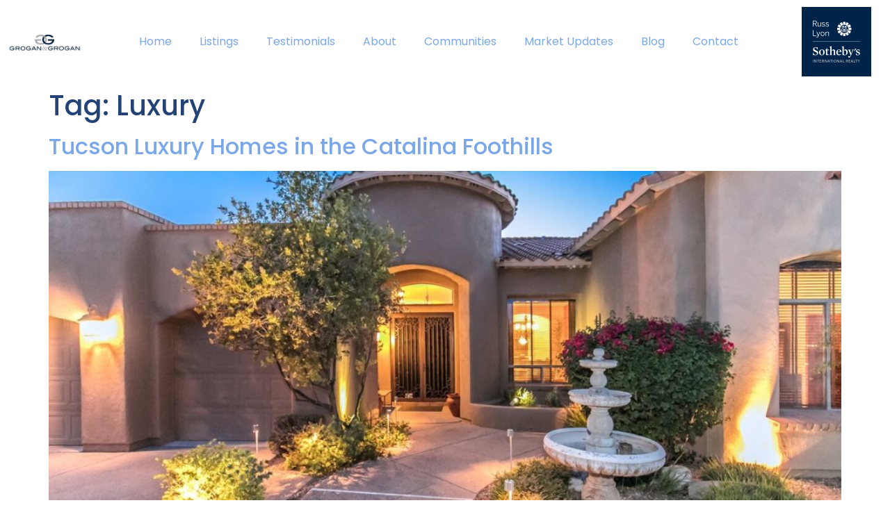

--- FILE ---
content_type: text/html; charset=UTF-8
request_url: https://groganandgrogan.com/tag/luxury/
body_size: 9273
content:
<!doctype html>
<html lang="en">
<head>
	<meta charset="UTF-8">
		<meta name="viewport" content="width=device-width, initial-scale=1">
	<link rel="profile" href="https://gmpg.org/xfn/11">
	<meta name='robots' content='index, follow, max-image-preview:large, max-snippet:-1, max-video-preview:-1' />

	<!-- This site is optimized with the Yoast SEO plugin v19.7.1 - https://yoast.com/wordpress/plugins/seo/ -->
	<title>Luxury Archives - Susanne Grogan | Luxury Properties</title>
	<link rel="canonical" href="https://groganandgrogan.com/tag/luxury/" />
	<meta property="og:locale" content="en_US" />
	<meta property="og:type" content="article" />
	<meta property="og:title" content="Luxury Archives - Susanne Grogan | Luxury Properties" />
	<meta property="og:url" content="https://groganandgrogan.com/tag/luxury/" />
	<meta property="og:site_name" content="Susanne Grogan | Luxury Properties" />
	<meta name="twitter:card" content="summary" />
	<meta name="twitter:site" content="@GandGTucson" />
	<script type="application/ld+json" class="yoast-schema-graph">{"@context":"https://schema.org","@graph":[{"@type":"CollectionPage","@id":"https://groganandgrogan.com/tag/luxury/","url":"https://groganandgrogan.com/tag/luxury/","name":"Luxury Archives - Susanne Grogan | Luxury Properties","isPartOf":{"@id":"https://groganandgrogan.com/#website"},"primaryImageOfPage":{"@id":"https://groganandgrogan.com/tag/luxury/#primaryimage"},"image":{"@id":"https://groganandgrogan.com/tag/luxury/#primaryimage"},"thumbnailUrl":"https://groganandgrogan.com/wp-content/uploads/2018/07/IMG_0337_preview.jpeg","breadcrumb":{"@id":"https://groganandgrogan.com/tag/luxury/#breadcrumb"},"inLanguage":"en"},{"@type":"ImageObject","inLanguage":"en","@id":"https://groganandgrogan.com/tag/luxury/#primaryimage","url":"https://groganandgrogan.com/wp-content/uploads/2018/07/IMG_0337_preview.jpeg","contentUrl":"https://groganandgrogan.com/wp-content/uploads/2018/07/IMG_0337_preview.jpeg","width":1280,"height":853,"caption":"6044 N Pinnacle Ridge Dr. in Tucson represented by Susanne Grogan"},{"@type":"BreadcrumbList","@id":"https://groganandgrogan.com/tag/luxury/#breadcrumb","itemListElement":[{"@type":"ListItem","position":1,"name":"Home","item":"https://groganandgrogan.com/"},{"@type":"ListItem","position":2,"name":"Luxury"}]},{"@type":"WebSite","@id":"https://groganandgrogan.com/#website","url":"https://groganandgrogan.com/","name":"Susanne Grogan | Luxury Properties","description":"EXPERIENCED. DILIGENT. PASSIONATE.","publisher":{"@id":"https://groganandgrogan.com/#organization"},"potentialAction":[{"@type":"SearchAction","target":{"@type":"EntryPoint","urlTemplate":"https://groganandgrogan.com/?s={search_term_string}"},"query-input":"required name=search_term_string"}],"inLanguage":"en"},{"@type":"Organization","@id":"https://groganandgrogan.com/#organization","name":"Grogan & Grogan","url":"https://groganandgrogan.com/","sameAs":["https://www.facebook.com/Grogan-and-Grogan-409763889216167/","https://twitter.com/GandGTucson"],"logo":{"@type":"ImageObject","inLanguage":"en","@id":"https://groganandgrogan.com/#/schema/logo/image/","url":"https://groganandgrogan.com/wp-content/uploads/2022/07/GROGAN-LOGO-e1660233822269.png","contentUrl":"https://groganandgrogan.com/wp-content/uploads/2022/07/GROGAN-LOGO-e1660233822269.png","width":945,"height":302,"caption":"Grogan & Grogan"},"image":{"@id":"https://groganandgrogan.com/#/schema/logo/image/"}}]}</script>
	<!-- / Yoast SEO plugin. -->


<link rel='dns-prefetch' href='//www.googletagmanager.com' />
<link rel='dns-prefetch' href='//s.w.org' />
<link rel='dns-prefetch' href='//v0.wordpress.com' />
<link rel='dns-prefetch' href='//jetpack.wordpress.com' />
<link rel='dns-prefetch' href='//s0.wp.com' />
<link rel='dns-prefetch' href='//public-api.wordpress.com' />
<link rel='dns-prefetch' href='//0.gravatar.com' />
<link rel='dns-prefetch' href='//1.gravatar.com' />
<link rel='dns-prefetch' href='//2.gravatar.com' />
<link rel="alternate" type="application/rss+xml" title="Susanne Grogan | Luxury Properties &raquo; Feed" href="https://groganandgrogan.com/feed/" />
<link rel="alternate" type="application/rss+xml" title="Susanne Grogan | Luxury Properties &raquo; Comments Feed" href="https://groganandgrogan.com/comments/feed/" />
<link rel="alternate" type="application/rss+xml" title="Susanne Grogan | Luxury Properties &raquo; Luxury Tag Feed" href="https://groganandgrogan.com/tag/luxury/feed/" />
<script>
window._wpemojiSettings = {"baseUrl":"https:\/\/s.w.org\/images\/core\/emoji\/14.0.0\/72x72\/","ext":".png","svgUrl":"https:\/\/s.w.org\/images\/core\/emoji\/14.0.0\/svg\/","svgExt":".svg","source":{"concatemoji":"https:\/\/groganandgrogan.com\/wp-includes\/js\/wp-emoji-release.min.js?ver=6.0.11"}};
/*! This file is auto-generated */
!function(e,a,t){var n,r,o,i=a.createElement("canvas"),p=i.getContext&&i.getContext("2d");function s(e,t){var a=String.fromCharCode,e=(p.clearRect(0,0,i.width,i.height),p.fillText(a.apply(this,e),0,0),i.toDataURL());return p.clearRect(0,0,i.width,i.height),p.fillText(a.apply(this,t),0,0),e===i.toDataURL()}function c(e){var t=a.createElement("script");t.src=e,t.defer=t.type="text/javascript",a.getElementsByTagName("head")[0].appendChild(t)}for(o=Array("flag","emoji"),t.supports={everything:!0,everythingExceptFlag:!0},r=0;r<o.length;r++)t.supports[o[r]]=function(e){if(!p||!p.fillText)return!1;switch(p.textBaseline="top",p.font="600 32px Arial",e){case"flag":return s([127987,65039,8205,9895,65039],[127987,65039,8203,9895,65039])?!1:!s([55356,56826,55356,56819],[55356,56826,8203,55356,56819])&&!s([55356,57332,56128,56423,56128,56418,56128,56421,56128,56430,56128,56423,56128,56447],[55356,57332,8203,56128,56423,8203,56128,56418,8203,56128,56421,8203,56128,56430,8203,56128,56423,8203,56128,56447]);case"emoji":return!s([129777,127995,8205,129778,127999],[129777,127995,8203,129778,127999])}return!1}(o[r]),t.supports.everything=t.supports.everything&&t.supports[o[r]],"flag"!==o[r]&&(t.supports.everythingExceptFlag=t.supports.everythingExceptFlag&&t.supports[o[r]]);t.supports.everythingExceptFlag=t.supports.everythingExceptFlag&&!t.supports.flag,t.DOMReady=!1,t.readyCallback=function(){t.DOMReady=!0},t.supports.everything||(n=function(){t.readyCallback()},a.addEventListener?(a.addEventListener("DOMContentLoaded",n,!1),e.addEventListener("load",n,!1)):(e.attachEvent("onload",n),a.attachEvent("onreadystatechange",function(){"complete"===a.readyState&&t.readyCallback()})),(e=t.source||{}).concatemoji?c(e.concatemoji):e.wpemoji&&e.twemoji&&(c(e.twemoji),c(e.wpemoji)))}(window,document,window._wpemojiSettings);
</script>
<style>
img.wp-smiley,
img.emoji {
	display: inline !important;
	border: none !important;
	box-shadow: none !important;
	height: 1em !important;
	width: 1em !important;
	margin: 0 0.07em !important;
	vertical-align: -0.1em !important;
	background: none !important;
	padding: 0 !important;
}
</style>
	<link rel='stylesheet' id='wp-block-library-css'  href='https://groganandgrogan.com/wp-includes/css/dist/block-library/style.min.css?ver=6.0.11' media='all' />
<style id='wp-block-library-inline-css'>
.has-text-align-justify{text-align:justify;}
</style>
<link rel='stylesheet' id='mediaelement-css'  href='https://groganandgrogan.com/wp-includes/js/mediaelement/mediaelementplayer-legacy.min.css?ver=4.2.16' media='all' />
<link rel='stylesheet' id='wp-mediaelement-css'  href='https://groganandgrogan.com/wp-includes/js/mediaelement/wp-mediaelement.min.css?ver=6.0.11' media='all' />
<style id='global-styles-inline-css'>
body{--wp--preset--color--black: #000000;--wp--preset--color--cyan-bluish-gray: #abb8c3;--wp--preset--color--white: #ffffff;--wp--preset--color--pale-pink: #f78da7;--wp--preset--color--vivid-red: #cf2e2e;--wp--preset--color--luminous-vivid-orange: #ff6900;--wp--preset--color--luminous-vivid-amber: #fcb900;--wp--preset--color--light-green-cyan: #7bdcb5;--wp--preset--color--vivid-green-cyan: #00d084;--wp--preset--color--pale-cyan-blue: #8ed1fc;--wp--preset--color--vivid-cyan-blue: #0693e3;--wp--preset--color--vivid-purple: #9b51e0;--wp--preset--gradient--vivid-cyan-blue-to-vivid-purple: linear-gradient(135deg,rgba(6,147,227,1) 0%,rgb(155,81,224) 100%);--wp--preset--gradient--light-green-cyan-to-vivid-green-cyan: linear-gradient(135deg,rgb(122,220,180) 0%,rgb(0,208,130) 100%);--wp--preset--gradient--luminous-vivid-amber-to-luminous-vivid-orange: linear-gradient(135deg,rgba(252,185,0,1) 0%,rgba(255,105,0,1) 100%);--wp--preset--gradient--luminous-vivid-orange-to-vivid-red: linear-gradient(135deg,rgba(255,105,0,1) 0%,rgb(207,46,46) 100%);--wp--preset--gradient--very-light-gray-to-cyan-bluish-gray: linear-gradient(135deg,rgb(238,238,238) 0%,rgb(169,184,195) 100%);--wp--preset--gradient--cool-to-warm-spectrum: linear-gradient(135deg,rgb(74,234,220) 0%,rgb(151,120,209) 20%,rgb(207,42,186) 40%,rgb(238,44,130) 60%,rgb(251,105,98) 80%,rgb(254,248,76) 100%);--wp--preset--gradient--blush-light-purple: linear-gradient(135deg,rgb(255,206,236) 0%,rgb(152,150,240) 100%);--wp--preset--gradient--blush-bordeaux: linear-gradient(135deg,rgb(254,205,165) 0%,rgb(254,45,45) 50%,rgb(107,0,62) 100%);--wp--preset--gradient--luminous-dusk: linear-gradient(135deg,rgb(255,203,112) 0%,rgb(199,81,192) 50%,rgb(65,88,208) 100%);--wp--preset--gradient--pale-ocean: linear-gradient(135deg,rgb(255,245,203) 0%,rgb(182,227,212) 50%,rgb(51,167,181) 100%);--wp--preset--gradient--electric-grass: linear-gradient(135deg,rgb(202,248,128) 0%,rgb(113,206,126) 100%);--wp--preset--gradient--midnight: linear-gradient(135deg,rgb(2,3,129) 0%,rgb(40,116,252) 100%);--wp--preset--duotone--dark-grayscale: url('#wp-duotone-dark-grayscale');--wp--preset--duotone--grayscale: url('#wp-duotone-grayscale');--wp--preset--duotone--purple-yellow: url('#wp-duotone-purple-yellow');--wp--preset--duotone--blue-red: url('#wp-duotone-blue-red');--wp--preset--duotone--midnight: url('#wp-duotone-midnight');--wp--preset--duotone--magenta-yellow: url('#wp-duotone-magenta-yellow');--wp--preset--duotone--purple-green: url('#wp-duotone-purple-green');--wp--preset--duotone--blue-orange: url('#wp-duotone-blue-orange');--wp--preset--font-size--small: 13px;--wp--preset--font-size--medium: 20px;--wp--preset--font-size--large: 36px;--wp--preset--font-size--x-large: 42px;}.has-black-color{color: var(--wp--preset--color--black) !important;}.has-cyan-bluish-gray-color{color: var(--wp--preset--color--cyan-bluish-gray) !important;}.has-white-color{color: var(--wp--preset--color--white) !important;}.has-pale-pink-color{color: var(--wp--preset--color--pale-pink) !important;}.has-vivid-red-color{color: var(--wp--preset--color--vivid-red) !important;}.has-luminous-vivid-orange-color{color: var(--wp--preset--color--luminous-vivid-orange) !important;}.has-luminous-vivid-amber-color{color: var(--wp--preset--color--luminous-vivid-amber) !important;}.has-light-green-cyan-color{color: var(--wp--preset--color--light-green-cyan) !important;}.has-vivid-green-cyan-color{color: var(--wp--preset--color--vivid-green-cyan) !important;}.has-pale-cyan-blue-color{color: var(--wp--preset--color--pale-cyan-blue) !important;}.has-vivid-cyan-blue-color{color: var(--wp--preset--color--vivid-cyan-blue) !important;}.has-vivid-purple-color{color: var(--wp--preset--color--vivid-purple) !important;}.has-black-background-color{background-color: var(--wp--preset--color--black) !important;}.has-cyan-bluish-gray-background-color{background-color: var(--wp--preset--color--cyan-bluish-gray) !important;}.has-white-background-color{background-color: var(--wp--preset--color--white) !important;}.has-pale-pink-background-color{background-color: var(--wp--preset--color--pale-pink) !important;}.has-vivid-red-background-color{background-color: var(--wp--preset--color--vivid-red) !important;}.has-luminous-vivid-orange-background-color{background-color: var(--wp--preset--color--luminous-vivid-orange) !important;}.has-luminous-vivid-amber-background-color{background-color: var(--wp--preset--color--luminous-vivid-amber) !important;}.has-light-green-cyan-background-color{background-color: var(--wp--preset--color--light-green-cyan) !important;}.has-vivid-green-cyan-background-color{background-color: var(--wp--preset--color--vivid-green-cyan) !important;}.has-pale-cyan-blue-background-color{background-color: var(--wp--preset--color--pale-cyan-blue) !important;}.has-vivid-cyan-blue-background-color{background-color: var(--wp--preset--color--vivid-cyan-blue) !important;}.has-vivid-purple-background-color{background-color: var(--wp--preset--color--vivid-purple) !important;}.has-black-border-color{border-color: var(--wp--preset--color--black) !important;}.has-cyan-bluish-gray-border-color{border-color: var(--wp--preset--color--cyan-bluish-gray) !important;}.has-white-border-color{border-color: var(--wp--preset--color--white) !important;}.has-pale-pink-border-color{border-color: var(--wp--preset--color--pale-pink) !important;}.has-vivid-red-border-color{border-color: var(--wp--preset--color--vivid-red) !important;}.has-luminous-vivid-orange-border-color{border-color: var(--wp--preset--color--luminous-vivid-orange) !important;}.has-luminous-vivid-amber-border-color{border-color: var(--wp--preset--color--luminous-vivid-amber) !important;}.has-light-green-cyan-border-color{border-color: var(--wp--preset--color--light-green-cyan) !important;}.has-vivid-green-cyan-border-color{border-color: var(--wp--preset--color--vivid-green-cyan) !important;}.has-pale-cyan-blue-border-color{border-color: var(--wp--preset--color--pale-cyan-blue) !important;}.has-vivid-cyan-blue-border-color{border-color: var(--wp--preset--color--vivid-cyan-blue) !important;}.has-vivid-purple-border-color{border-color: var(--wp--preset--color--vivid-purple) !important;}.has-vivid-cyan-blue-to-vivid-purple-gradient-background{background: var(--wp--preset--gradient--vivid-cyan-blue-to-vivid-purple) !important;}.has-light-green-cyan-to-vivid-green-cyan-gradient-background{background: var(--wp--preset--gradient--light-green-cyan-to-vivid-green-cyan) !important;}.has-luminous-vivid-amber-to-luminous-vivid-orange-gradient-background{background: var(--wp--preset--gradient--luminous-vivid-amber-to-luminous-vivid-orange) !important;}.has-luminous-vivid-orange-to-vivid-red-gradient-background{background: var(--wp--preset--gradient--luminous-vivid-orange-to-vivid-red) !important;}.has-very-light-gray-to-cyan-bluish-gray-gradient-background{background: var(--wp--preset--gradient--very-light-gray-to-cyan-bluish-gray) !important;}.has-cool-to-warm-spectrum-gradient-background{background: var(--wp--preset--gradient--cool-to-warm-spectrum) !important;}.has-blush-light-purple-gradient-background{background: var(--wp--preset--gradient--blush-light-purple) !important;}.has-blush-bordeaux-gradient-background{background: var(--wp--preset--gradient--blush-bordeaux) !important;}.has-luminous-dusk-gradient-background{background: var(--wp--preset--gradient--luminous-dusk) !important;}.has-pale-ocean-gradient-background{background: var(--wp--preset--gradient--pale-ocean) !important;}.has-electric-grass-gradient-background{background: var(--wp--preset--gradient--electric-grass) !important;}.has-midnight-gradient-background{background: var(--wp--preset--gradient--midnight) !important;}.has-small-font-size{font-size: var(--wp--preset--font-size--small) !important;}.has-medium-font-size{font-size: var(--wp--preset--font-size--medium) !important;}.has-large-font-size{font-size: var(--wp--preset--font-size--large) !important;}.has-x-large-font-size{font-size: var(--wp--preset--font-size--x-large) !important;}
</style>
<link rel='stylesheet' id='contact-form-7-css'  href='https://groganandgrogan.com/wp-content/plugins/contact-form-7/includes/css/styles.css?ver=5.6.3' media='all' />
<link rel='stylesheet' id='hello-elementor-css'  href='https://groganandgrogan.com/wp-content/themes/hello-elementor/style.min.css?ver=2.6.1' media='all' />
<link rel='stylesheet' id='hello-elementor-theme-style-css'  href='https://groganandgrogan.com/wp-content/themes/hello-elementor/theme.min.css?ver=2.6.1' media='all' />
<link rel='stylesheet' id='elementor-frontend-css'  href='https://groganandgrogan.com/wp-content/plugins/elementor/assets/css/frontend-lite.min.css?ver=3.7.7' media='all' />
<link rel='stylesheet' id='elementor-post-6574-css'  href='https://groganandgrogan.com/wp-content/uploads/elementor/css/post-6574.css?ver=1683915397' media='all' />
<link rel='stylesheet' id='dashicons-css'  href='https://groganandgrogan.com/wp-includes/css/dashicons.min.css?ver=6.0.11' media='all' />
<link rel='stylesheet' id='elementor-icons-css'  href='https://groganandgrogan.com/wp-content/plugins/elementor/assets/lib/eicons/css/elementor-icons.min.css?ver=5.16.0' media='all' />
<link rel='stylesheet' id='elementor-pro-css'  href='https://groganandgrogan.com/wp-content/plugins/elementor-pro/assets/css/frontend-lite.min.css?ver=3.7.7' media='all' />
<link rel='stylesheet' id='elementor-post-6707-css'  href='https://groganandgrogan.com/wp-content/uploads/elementor/css/post-6707.css?ver=1749046206' media='all' />
<link rel='stylesheet' id='recent-posts-widget-with-thumbnails-public-style-css'  href='https://groganandgrogan.com/wp-content/plugins/recent-posts-widget-with-thumbnails/public.css?ver=7.1.1' media='all' />
<link rel='stylesheet' id='google-fonts-1-css'  href='https://fonts.googleapis.com/css?family=Poppins%3A100%2C100italic%2C200%2C200italic%2C300%2C300italic%2C400%2C400italic%2C500%2C500italic%2C600%2C600italic%2C700%2C700italic%2C800%2C800italic%2C900%2C900italic&#038;display=auto&#038;ver=6.0.11' media='all' />
<link rel='stylesheet' id='elementor-icons-shared-0-css'  href='https://groganandgrogan.com/wp-content/plugins/elementor/assets/lib/font-awesome/css/fontawesome.min.css?ver=5.15.3' media='all' />
<link rel='stylesheet' id='elementor-icons-fa-solid-css'  href='https://groganandgrogan.com/wp-content/plugins/elementor/assets/lib/font-awesome/css/solid.min.css?ver=5.15.3' media='all' />
<link rel='stylesheet' id='jetpack_css-css'  href='https://groganandgrogan.com/wp-content/plugins/jetpack/css/jetpack.css?ver=11.3.2' media='all' />
<script src='https://groganandgrogan.com/wp-includes/js/jquery/jquery.min.js?ver=3.6.0' id='jquery-core-js'></script>
<script src='https://groganandgrogan.com/wp-includes/js/jquery/jquery-migrate.min.js?ver=3.3.2' id='jquery-migrate-js'></script>
<script src='https://groganandgrogan.com/wp-content/plugins/elementor-pro/assets/js/page-transitions.min.js?ver=3.7.7' id='page-transitions-js'></script>

<!-- Google tag (gtag.js) snippet added by Site Kit -->
<!-- Google Ads snippet added by Site Kit -->
<script src='https://www.googletagmanager.com/gtag/js?id=AW-17717318947' id='google_gtagjs-js' async></script>
<script id='google_gtagjs-js-after'>
window.dataLayer = window.dataLayer || [];function gtag(){dataLayer.push(arguments);}
gtag("js", new Date());
gtag("set", "developer_id.dZTNiMT", true);
gtag("config", "AW-17717318947");
 window._googlesitekit = window._googlesitekit || {}; window._googlesitekit.throttledEvents = []; window._googlesitekit.gtagEvent = (name, data) => { var key = JSON.stringify( { name, data } ); if ( !! window._googlesitekit.throttledEvents[ key ] ) { return; } window._googlesitekit.throttledEvents[ key ] = true; setTimeout( () => { delete window._googlesitekit.throttledEvents[ key ]; }, 5 ); gtag( "event", name, { ...data, event_source: "site-kit" } ); }; 
</script>
<link rel="https://api.w.org/" href="https://groganandgrogan.com/wp-json/" /><link rel="alternate" type="application/json" href="https://groganandgrogan.com/wp-json/wp/v2/tags/14" /><link rel="EditURI" type="application/rsd+xml" title="RSD" href="https://groganandgrogan.com/xmlrpc.php?rsd" />
<link rel="wlwmanifest" type="application/wlwmanifest+xml" href="https://groganandgrogan.com/wp-includes/wlwmanifest.xml" /> 
<meta name="generator" content="WordPress 6.0.11" />
     <!-- Pixel Code - https://analytics.wapiti.digital/ -->
<script defer src="https://analytics.wapiti.digital/pixel/7WVykibOXbmdidNd"></script>
<!-- END Pixel Code -->
  <meta name="generator" content="Site Kit by Google 1.165.0" />

<!-- WordPress Version 6.0.11 -->
<!-- IDX Broker WordPress Plugin 3.0.10 Activated -->
<!-- IDX Broker WordPress Plugin Wrapper Meta-->

<style>img#wpstats{display:none}</style>
	<link rel="icon" href="https://groganandgrogan.com/wp-content/uploads/2022/06/cropped-560770FA-A257-40B8-A2FD-8396D2717C80_1_201_a-150x150.jpeg" sizes="32x32" />
<link rel="icon" href="https://groganandgrogan.com/wp-content/uploads/2022/06/cropped-560770FA-A257-40B8-A2FD-8396D2717C80_1_201_a.jpeg" sizes="192x192" />
<link rel="apple-touch-icon" href="https://groganandgrogan.com/wp-content/uploads/2022/06/cropped-560770FA-A257-40B8-A2FD-8396D2717C80_1_201_a.jpeg" />
<meta name="msapplication-TileImage" content="https://groganandgrogan.com/wp-content/uploads/2022/06/cropped-560770FA-A257-40B8-A2FD-8396D2717C80_1_201_a.jpeg" />
</head>
<body class="archive tag tag-luxury tag-14 wp-custom-logo elementor-default elementor-kit-6574">

<svg xmlns="http://www.w3.org/2000/svg" viewBox="0 0 0 0" width="0" height="0" focusable="false" role="none" style="visibility: hidden; position: absolute; left: -9999px; overflow: hidden;" ><defs><filter id="wp-duotone-dark-grayscale"><feColorMatrix color-interpolation-filters="sRGB" type="matrix" values=" .299 .587 .114 0 0 .299 .587 .114 0 0 .299 .587 .114 0 0 .299 .587 .114 0 0 " /><feComponentTransfer color-interpolation-filters="sRGB" ><feFuncR type="table" tableValues="0 0.49803921568627" /><feFuncG type="table" tableValues="0 0.49803921568627" /><feFuncB type="table" tableValues="0 0.49803921568627" /><feFuncA type="table" tableValues="1 1" /></feComponentTransfer><feComposite in2="SourceGraphic" operator="in" /></filter></defs></svg><svg xmlns="http://www.w3.org/2000/svg" viewBox="0 0 0 0" width="0" height="0" focusable="false" role="none" style="visibility: hidden; position: absolute; left: -9999px; overflow: hidden;" ><defs><filter id="wp-duotone-grayscale"><feColorMatrix color-interpolation-filters="sRGB" type="matrix" values=" .299 .587 .114 0 0 .299 .587 .114 0 0 .299 .587 .114 0 0 .299 .587 .114 0 0 " /><feComponentTransfer color-interpolation-filters="sRGB" ><feFuncR type="table" tableValues="0 1" /><feFuncG type="table" tableValues="0 1" /><feFuncB type="table" tableValues="0 1" /><feFuncA type="table" tableValues="1 1" /></feComponentTransfer><feComposite in2="SourceGraphic" operator="in" /></filter></defs></svg><svg xmlns="http://www.w3.org/2000/svg" viewBox="0 0 0 0" width="0" height="0" focusable="false" role="none" style="visibility: hidden; position: absolute; left: -9999px; overflow: hidden;" ><defs><filter id="wp-duotone-purple-yellow"><feColorMatrix color-interpolation-filters="sRGB" type="matrix" values=" .299 .587 .114 0 0 .299 .587 .114 0 0 .299 .587 .114 0 0 .299 .587 .114 0 0 " /><feComponentTransfer color-interpolation-filters="sRGB" ><feFuncR type="table" tableValues="0.54901960784314 0.98823529411765" /><feFuncG type="table" tableValues="0 1" /><feFuncB type="table" tableValues="0.71764705882353 0.25490196078431" /><feFuncA type="table" tableValues="1 1" /></feComponentTransfer><feComposite in2="SourceGraphic" operator="in" /></filter></defs></svg><svg xmlns="http://www.w3.org/2000/svg" viewBox="0 0 0 0" width="0" height="0" focusable="false" role="none" style="visibility: hidden; position: absolute; left: -9999px; overflow: hidden;" ><defs><filter id="wp-duotone-blue-red"><feColorMatrix color-interpolation-filters="sRGB" type="matrix" values=" .299 .587 .114 0 0 .299 .587 .114 0 0 .299 .587 .114 0 0 .299 .587 .114 0 0 " /><feComponentTransfer color-interpolation-filters="sRGB" ><feFuncR type="table" tableValues="0 1" /><feFuncG type="table" tableValues="0 0.27843137254902" /><feFuncB type="table" tableValues="0.5921568627451 0.27843137254902" /><feFuncA type="table" tableValues="1 1" /></feComponentTransfer><feComposite in2="SourceGraphic" operator="in" /></filter></defs></svg><svg xmlns="http://www.w3.org/2000/svg" viewBox="0 0 0 0" width="0" height="0" focusable="false" role="none" style="visibility: hidden; position: absolute; left: -9999px; overflow: hidden;" ><defs><filter id="wp-duotone-midnight"><feColorMatrix color-interpolation-filters="sRGB" type="matrix" values=" .299 .587 .114 0 0 .299 .587 .114 0 0 .299 .587 .114 0 0 .299 .587 .114 0 0 " /><feComponentTransfer color-interpolation-filters="sRGB" ><feFuncR type="table" tableValues="0 0" /><feFuncG type="table" tableValues="0 0.64705882352941" /><feFuncB type="table" tableValues="0 1" /><feFuncA type="table" tableValues="1 1" /></feComponentTransfer><feComposite in2="SourceGraphic" operator="in" /></filter></defs></svg><svg xmlns="http://www.w3.org/2000/svg" viewBox="0 0 0 0" width="0" height="0" focusable="false" role="none" style="visibility: hidden; position: absolute; left: -9999px; overflow: hidden;" ><defs><filter id="wp-duotone-magenta-yellow"><feColorMatrix color-interpolation-filters="sRGB" type="matrix" values=" .299 .587 .114 0 0 .299 .587 .114 0 0 .299 .587 .114 0 0 .299 .587 .114 0 0 " /><feComponentTransfer color-interpolation-filters="sRGB" ><feFuncR type="table" tableValues="0.78039215686275 1" /><feFuncG type="table" tableValues="0 0.94901960784314" /><feFuncB type="table" tableValues="0.35294117647059 0.47058823529412" /><feFuncA type="table" tableValues="1 1" /></feComponentTransfer><feComposite in2="SourceGraphic" operator="in" /></filter></defs></svg><svg xmlns="http://www.w3.org/2000/svg" viewBox="0 0 0 0" width="0" height="0" focusable="false" role="none" style="visibility: hidden; position: absolute; left: -9999px; overflow: hidden;" ><defs><filter id="wp-duotone-purple-green"><feColorMatrix color-interpolation-filters="sRGB" type="matrix" values=" .299 .587 .114 0 0 .299 .587 .114 0 0 .299 .587 .114 0 0 .299 .587 .114 0 0 " /><feComponentTransfer color-interpolation-filters="sRGB" ><feFuncR type="table" tableValues="0.65098039215686 0.40392156862745" /><feFuncG type="table" tableValues="0 1" /><feFuncB type="table" tableValues="0.44705882352941 0.4" /><feFuncA type="table" tableValues="1 1" /></feComponentTransfer><feComposite in2="SourceGraphic" operator="in" /></filter></defs></svg><svg xmlns="http://www.w3.org/2000/svg" viewBox="0 0 0 0" width="0" height="0" focusable="false" role="none" style="visibility: hidden; position: absolute; left: -9999px; overflow: hidden;" ><defs><filter id="wp-duotone-blue-orange"><feColorMatrix color-interpolation-filters="sRGB" type="matrix" values=" .299 .587 .114 0 0 .299 .587 .114 0 0 .299 .587 .114 0 0 .299 .587 .114 0 0 " /><feComponentTransfer color-interpolation-filters="sRGB" ><feFuncR type="table" tableValues="0.098039215686275 1" /><feFuncG type="table" tableValues="0 0.66274509803922" /><feFuncB type="table" tableValues="0.84705882352941 0.41960784313725" /><feFuncA type="table" tableValues="1 1" /></feComponentTransfer><feComposite in2="SourceGraphic" operator="in" /></filter></defs></svg>		<e-page-transition preloader-type="animation" preloader-animation-type="two-way-progress-bar" class="e-page-transition--entering" exclude="^https\:\/\/groganandgrogan\.com\/wp\-admin\/">
					</e-page-transition>
		
<a class="skip-link screen-reader-text" href="#content">
	Skip to content</a>

		<div data-elementor-type="header" data-elementor-id="6707" class="elementor elementor-6707 elementor-location-header">
								<section class="elementor-section elementor-top-section elementor-element elementor-element-dad99d9 elementor-section-boxed elementor-section-height-default elementor-section-height-default" data-id="dad99d9" data-element_type="section">
						<div class="elementor-container elementor-column-gap-default">
					<div class="elementor-column elementor-col-16 elementor-top-column elementor-element elementor-element-90e1cbb" data-id="90e1cbb" data-element_type="column">
			<div class="elementor-widget-wrap elementor-element-populated">
								<div class="elementor-element elementor-element-2607049 elementor-widget elementor-widget-theme-site-logo elementor-widget-image" data-id="2607049" data-element_type="widget" data-widget_type="theme-site-logo.default">
				<div class="elementor-widget-container">
			<style>/*! elementor - v3.7.7 - 20-09-2022 */
.elementor-widget-image{text-align:center}.elementor-widget-image a{display:inline-block}.elementor-widget-image a img[src$=".svg"]{width:48px}.elementor-widget-image img{vertical-align:middle;display:inline-block}</style>													<a href="https://groganandgrogan.com">
							<img src="https://groganandgrogan.com/wp-content/uploads/2022/07/GROGAN-LOGO-e1660233822269.png" title="GROGAN LOGO" alt="GROGAN LOGO" />								</a>
															</div>
				</div>
					</div>
		</div>
				<div class="elementor-column elementor-col-66 elementor-top-column elementor-element elementor-element-8f037fb" data-id="8f037fb" data-element_type="column">
			<div class="elementor-widget-wrap elementor-element-populated">
								<div class="elementor-element elementor-element-a3f3c29 elementor-nav-menu__align-center elementor-nav-menu--stretch elementor-nav-menu__text-align-center elementor-nav-menu--dropdown-tablet elementor-nav-menu--toggle elementor-nav-menu--burger elementor-widget elementor-widget-nav-menu" data-id="a3f3c29" data-element_type="widget" data-settings="{&quot;full_width&quot;:&quot;stretch&quot;,&quot;layout&quot;:&quot;horizontal&quot;,&quot;submenu_icon&quot;:{&quot;value&quot;:&quot;&lt;i class=\&quot;fas fa-caret-down\&quot;&gt;&lt;\/i&gt;&quot;,&quot;library&quot;:&quot;fa-solid&quot;},&quot;toggle&quot;:&quot;burger&quot;}" data-widget_type="nav-menu.default">
				<div class="elementor-widget-container">
			<link rel="stylesheet" href="https://groganandgrogan.com/wp-content/plugins/elementor-pro/assets/css/widget-nav-menu.min.css">			<nav migration_allowed="1" migrated="0" role="navigation" class="elementor-nav-menu--main elementor-nav-menu__container elementor-nav-menu--layout-horizontal e--pointer-underline e--animation-fade">
				<ul id="menu-1-a3f3c29" class="elementor-nav-menu"><li class="menu-item menu-item-type-post_type menu-item-object-page menu-item-home menu-item-6652"><a href="https://groganandgrogan.com/" class="elementor-item">Home</a></li>
<li class="menu-item menu-item-type-post_type menu-item-object-page menu-item-6651"><a href="https://groganandgrogan.com/current-listings/" class="elementor-item">Listings</a></li>
<li class="menu-item menu-item-type-post_type menu-item-object-page menu-item-6649"><a href="https://groganandgrogan.com/testimonials/" class="elementor-item">Testimonials</a></li>
<li class="menu-item menu-item-type-post_type menu-item-object-page menu-item-6746"><a href="https://groganandgrogan.com/about-us/" class="elementor-item">About</a></li>
<li class="menu-item menu-item-type-post_type menu-item-object-page menu-item-7585"><a href="https://groganandgrogan.com/our-communities/" class="elementor-item">Communities</a></li>
<li class="menu-item menu-item-type-post_type menu-item-object-page menu-item-8077"><a href="https://groganandgrogan.com/market-updates/" class="elementor-item">Market Updates</a></li>
<li class="menu-item menu-item-type-post_type menu-item-object-page menu-item-6852"><a href="https://groganandgrogan.com/blog/" class="elementor-item">Blog</a></li>
<li class="menu-item menu-item-type-post_type menu-item-object-page menu-item-7599"><a href="https://groganandgrogan.com/contact/" class="elementor-item">Contact</a></li>
</ul>			</nav>
					<div class="elementor-menu-toggle" role="button" tabindex="0" aria-label="Menu Toggle" aria-expanded="false">
			<i aria-hidden="true" role="presentation" class="elementor-menu-toggle__icon--open eicon-menu-bar"></i><i aria-hidden="true" role="presentation" class="elementor-menu-toggle__icon--close eicon-close"></i>			<span class="elementor-screen-only">Menu</span>
		</div>
			<nav class="elementor-nav-menu--dropdown elementor-nav-menu__container" role="navigation" aria-hidden="true">
				<ul id="menu-2-a3f3c29" class="elementor-nav-menu"><li class="menu-item menu-item-type-post_type menu-item-object-page menu-item-home menu-item-6652"><a href="https://groganandgrogan.com/" class="elementor-item" tabindex="-1">Home</a></li>
<li class="menu-item menu-item-type-post_type menu-item-object-page menu-item-6651"><a href="https://groganandgrogan.com/current-listings/" class="elementor-item" tabindex="-1">Listings</a></li>
<li class="menu-item menu-item-type-post_type menu-item-object-page menu-item-6649"><a href="https://groganandgrogan.com/testimonials/" class="elementor-item" tabindex="-1">Testimonials</a></li>
<li class="menu-item menu-item-type-post_type menu-item-object-page menu-item-6746"><a href="https://groganandgrogan.com/about-us/" class="elementor-item" tabindex="-1">About</a></li>
<li class="menu-item menu-item-type-post_type menu-item-object-page menu-item-7585"><a href="https://groganandgrogan.com/our-communities/" class="elementor-item" tabindex="-1">Communities</a></li>
<li class="menu-item menu-item-type-post_type menu-item-object-page menu-item-8077"><a href="https://groganandgrogan.com/market-updates/" class="elementor-item" tabindex="-1">Market Updates</a></li>
<li class="menu-item menu-item-type-post_type menu-item-object-page menu-item-6852"><a href="https://groganandgrogan.com/blog/" class="elementor-item" tabindex="-1">Blog</a></li>
<li class="menu-item menu-item-type-post_type menu-item-object-page menu-item-7599"><a href="https://groganandgrogan.com/contact/" class="elementor-item" tabindex="-1">Contact</a></li>
</ul>			</nav>
				</div>
				</div>
					</div>
		</div>
				<div class="elementor-column elementor-col-16 elementor-top-column elementor-element elementor-element-1cec705" data-id="1cec705" data-element_type="column">
			<div class="elementor-widget-wrap elementor-element-populated">
								<div class="elementor-element elementor-element-7034bce headerLogo elementor-widget elementor-widget-image" data-id="7034bce" data-element_type="widget" data-widget_type="image.default">
				<div class="elementor-widget-container">
															<img src="https://groganandgrogan.com/wp-content/uploads/elementor/thumbs/uWrKAgoZ_400x400-1-pvfvmm4pwachbkjg2bg270ghb5p9a289sjfjz2wp2g.png" title="uWrKAgoZ_400x400-1" alt="uWrKAgoZ_400x400-1" />															</div>
				</div>
					</div>
		</div>
							</div>
		</section>
						</div>
		<main id="content" class="site-main" role="main">

			<header class="page-header">
			<h1 class="entry-title">Tag: <span>Luxury</span></h1>		</header>
		<div class="page-content">
					<article class="post">
				<h2 class="entry-title"><a href="https://groganandgrogan.com/catalina-foothills-tucson-luxury-homes/">Tucson Luxury Homes in the Catalina Foothills</a></h2><a href="https://groganandgrogan.com/catalina-foothills-tucson-luxury-homes/"><img width="800" height="533" src="https://groganandgrogan.com/wp-content/uploads/2018/07/IMG_0337_preview-1024x682.jpeg" class="attachment-large size-large wp-post-image" alt="" srcset="https://groganandgrogan.com/wp-content/uploads/2018/07/IMG_0337_preview-1024x682.jpeg 1024w, https://groganandgrogan.com/wp-content/uploads/2018/07/IMG_0337_preview-300x200.jpeg 300w, https://groganandgrogan.com/wp-content/uploads/2018/07/IMG_0337_preview-768x512.jpeg 768w, https://groganandgrogan.com/wp-content/uploads/2018/07/IMG_0337_preview-350x233.jpeg 350w, https://groganandgrogan.com/wp-content/uploads/2018/07/IMG_0337_preview.jpeg 1280w" sizes="(max-width: 800px) 100vw, 800px" /></a><p>Tucson is home to a plethora of luxury and estate properties, many of which are located in and around the beautiful Catalina Foothills. Residents in this area of Tuscon enjoy serene 360-degree views of dramatic mountain and Arizona landscapes that offer a wonderful backdrop for any luxury property you&#8217;re looking to purchase. Along with the [&hellip;]</p>
			</article>
			</div>

	
	</main>
<footer id="site-footer" class="site-footer dynamic-footer footer-stacked footer-full-width footer-has-copyright" role="contentinfo">
	<div class="footer-inner">
		<div class="site-branding show-logo">
							<div class="site-logo show">
					<a href="https://groganandgrogan.com/" class="custom-logo-link" rel="home"><img width="945" height="302" src="https://groganandgrogan.com/wp-content/uploads/2022/07/GROGAN-LOGO-e1660233822269.png" class="custom-logo" alt="Susanne Grogan | Luxury Properties" srcset="https://groganandgrogan.com/wp-content/uploads/2022/07/GROGAN-LOGO-e1660233822269.png 945w, https://groganandgrogan.com/wp-content/uploads/2022/07/GROGAN-LOGO-e1660233822269-300x96.png 300w, https://groganandgrogan.com/wp-content/uploads/2022/07/GROGAN-LOGO-e1660233822269-768x245.png 768w, https://groganandgrogan.com/wp-content/uploads/2022/07/GROGAN-LOGO-e1660233822269-228x73.png 228w" sizes="(max-width: 945px) 100vw, 945px" /></a>				</div>
							<p class="site-description show">
					EXPERIENCED. DILIGENT. PASSIONATE.				</p>
					</div>

					<nav class="site-navigation show" role="navigation">
				<div class="menu-main-menu-grogan-and-grogan-container"><ul id="menu-main-menu-grogan-and-grogan" class="menu"><li class="menu-item menu-item-type-post_type menu-item-object-page menu-item-home menu-item-6652"><a href="https://groganandgrogan.com/">Home</a></li>
<li class="menu-item menu-item-type-post_type menu-item-object-page menu-item-6651"><a href="https://groganandgrogan.com/current-listings/">Listings</a></li>
<li class="menu-item menu-item-type-post_type menu-item-object-page menu-item-6649"><a href="https://groganandgrogan.com/testimonials/">Testimonials</a></li>
<li class="menu-item menu-item-type-post_type menu-item-object-page menu-item-6746"><a href="https://groganandgrogan.com/about-us/">About</a></li>
<li class="menu-item menu-item-type-post_type menu-item-object-page menu-item-7585"><a href="https://groganandgrogan.com/our-communities/">Communities</a></li>
<li class="menu-item menu-item-type-post_type menu-item-object-page menu-item-8077"><a href="https://groganandgrogan.com/market-updates/">Market Updates</a></li>
<li class="menu-item menu-item-type-post_type menu-item-object-page menu-item-6852"><a href="https://groganandgrogan.com/blog/">Blog</a></li>
<li class="menu-item menu-item-type-post_type menu-item-object-page menu-item-7599"><a href="https://groganandgrogan.com/contact/">Contact</a></li>
</ul></div>			</nav>
		
					<div class="copyright show">
				<p>SUSANNE GROGAN | (520) 241-8099 | susanne.grogan@russlyon.com</p>
			</div>
			</div>
</footer>

<script src='https://groganandgrogan.com/wp-content/plugins/contact-form-7/includes/swv/js/index.js?ver=5.6.3' id='swv-js'></script>
<script id='contact-form-7-js-extra'>
var wpcf7 = {"api":{"root":"https:\/\/groganandgrogan.com\/wp-json\/","namespace":"contact-form-7\/v1"},"cached":"1"};
</script>
<script src='https://groganandgrogan.com/wp-content/plugins/contact-form-7/includes/js/index.js?ver=5.6.3' id='contact-form-7-js'></script>
<script src='https://groganandgrogan.com/wp-content/themes/hello-elementor/assets/js/hello-frontend.min.js?ver=1.0.0' id='hello-theme-frontend-js'></script>
<script src='https://groganandgrogan.com/wp-includes/js/jquery/ui/core.min.js?ver=1.13.1' id='jquery-ui-core-js'></script>
<script src='https://groganandgrogan.com/wp-includes/js/jquery/ui/tabs.min.js?ver=1.13.1' id='jquery-ui-tabs-js'></script>
<script src='https://groganandgrogan.com/wp-content/plugins/elementor-pro/assets//lib/instant-page/instant-page.min.js?ver=3.7.7' id='instant-page-js'></script>
<script src='https://groganandgrogan.com/wp-content/plugins/google-site-kit/dist/assets/js/googlesitekit-events-provider-contact-form-7-40476021fb6e59177033.js' id='googlesitekit-events-provider-contact-form-7-js' defer></script>
<script src='https://groganandgrogan.com/wp-content/plugins/elementor-pro/assets/lib/smartmenus/jquery.smartmenus.min.js?ver=1.0.1' id='smartmenus-js'></script>
<script src='https://groganandgrogan.com/wp-content/plugins/elementor-pro/assets/js/webpack-pro.runtime.min.js?ver=3.7.7' id='elementor-pro-webpack-runtime-js'></script>
<script src='https://groganandgrogan.com/wp-content/plugins/elementor/assets/js/webpack.runtime.min.js?ver=3.7.7' id='elementor-webpack-runtime-js'></script>
<script src='https://groganandgrogan.com/wp-content/plugins/elementor/assets/js/frontend-modules.min.js?ver=3.7.7' id='elementor-frontend-modules-js'></script>
<script src='https://groganandgrogan.com/wp-includes/js/dist/vendor/regenerator-runtime.min.js?ver=0.13.9' id='regenerator-runtime-js'></script>
<script src='https://groganandgrogan.com/wp-includes/js/dist/vendor/wp-polyfill.min.js?ver=3.15.0' id='wp-polyfill-js'></script>
<script src='https://groganandgrogan.com/wp-includes/js/dist/hooks.min.js?ver=c6d64f2cb8f5c6bb49caca37f8828ce3' id='wp-hooks-js'></script>
<script src='https://groganandgrogan.com/wp-includes/js/dist/i18n.min.js?ver=ebee46757c6a411e38fd079a7ac71d94' id='wp-i18n-js'></script>
<script id='wp-i18n-js-after'>
wp.i18n.setLocaleData( { 'text direction\u0004ltr': [ 'ltr' ] } );
</script>
<script id='elementor-pro-frontend-js-before'>
var ElementorProFrontendConfig = {"ajaxurl":"https:\/\/groganandgrogan.com\/wp-admin\/admin-ajax.php","nonce":"3bccf8ca42","urls":{"assets":"https:\/\/groganandgrogan.com\/wp-content\/plugins\/elementor-pro\/assets\/","rest":"https:\/\/groganandgrogan.com\/wp-json\/"},"shareButtonsNetworks":{"facebook":{"title":"Facebook","has_counter":true},"twitter":{"title":"Twitter"},"linkedin":{"title":"LinkedIn","has_counter":true},"pinterest":{"title":"Pinterest","has_counter":true},"reddit":{"title":"Reddit","has_counter":true},"vk":{"title":"VK","has_counter":true},"odnoklassniki":{"title":"OK","has_counter":true},"tumblr":{"title":"Tumblr"},"digg":{"title":"Digg"},"skype":{"title":"Skype"},"stumbleupon":{"title":"StumbleUpon","has_counter":true},"mix":{"title":"Mix"},"telegram":{"title":"Telegram"},"pocket":{"title":"Pocket","has_counter":true},"xing":{"title":"XING","has_counter":true},"whatsapp":{"title":"WhatsApp"},"email":{"title":"Email"},"print":{"title":"Print"}},"facebook_sdk":{"lang":"en","app_id":""},"lottie":{"defaultAnimationUrl":"https:\/\/groganandgrogan.com\/wp-content\/plugins\/elementor-pro\/modules\/lottie\/assets\/animations\/default.json"}};
</script>
<script src='https://groganandgrogan.com/wp-content/plugins/elementor-pro/assets/js/frontend.min.js?ver=3.7.7' id='elementor-pro-frontend-js'></script>
<script src='https://groganandgrogan.com/wp-content/plugins/elementor/assets/lib/waypoints/waypoints.min.js?ver=4.0.2' id='elementor-waypoints-js'></script>
<script id='elementor-frontend-js-before'>
var elementorFrontendConfig = {"environmentMode":{"edit":false,"wpPreview":false,"isScriptDebug":false},"i18n":{"shareOnFacebook":"Share on Facebook","shareOnTwitter":"Share on Twitter","pinIt":"Pin it","download":"Download","downloadImage":"Download image","fullscreen":"Fullscreen","zoom":"Zoom","share":"Share","playVideo":"Play Video","previous":"Previous","next":"Next","close":"Close"},"is_rtl":false,"breakpoints":{"xs":0,"sm":480,"md":768,"lg":1025,"xl":1440,"xxl":1600},"responsive":{"breakpoints":{"mobile":{"label":"Mobile","value":767,"default_value":767,"direction":"max","is_enabled":true},"mobile_extra":{"label":"Mobile Extra","value":880,"default_value":880,"direction":"max","is_enabled":false},"tablet":{"label":"Tablet","value":1024,"default_value":1024,"direction":"max","is_enabled":true},"tablet_extra":{"label":"Tablet Extra","value":1200,"default_value":1200,"direction":"max","is_enabled":false},"laptop":{"label":"Laptop","value":1366,"default_value":1366,"direction":"max","is_enabled":false},"widescreen":{"label":"Widescreen","value":2400,"default_value":2400,"direction":"min","is_enabled":false}}},"version":"3.7.7","is_static":false,"experimentalFeatures":{"e_dom_optimization":true,"e_optimized_assets_loading":true,"e_optimized_css_loading":true,"a11y_improvements":true,"additional_custom_breakpoints":true,"e_import_export":true,"e_hidden_wordpress_widgets":true,"theme_builder_v2":true,"hello-theme-header-footer":true,"landing-pages":true,"elements-color-picker":true,"favorite-widgets":true,"admin-top-bar":true,"page-transitions":true,"notes":true,"form-submissions":true,"e_scroll_snap":true},"urls":{"assets":"https:\/\/groganandgrogan.com\/wp-content\/plugins\/elementor\/assets\/"},"settings":{"editorPreferences":[]},"kit":{"active_breakpoints":["viewport_mobile","viewport_tablet"],"global_image_lightbox":"yes","lightbox_enable_counter":"yes","lightbox_enable_fullscreen":"yes","lightbox_enable_zoom":"yes","lightbox_enable_share":"yes","lightbox_title_src":"title","lightbox_description_src":"description","hello_header_logo_type":"logo","hello_header_menu_layout":"horizontal","hello_footer_logo_type":"logo"},"post":{"id":0,"title":"Luxury Archives - Susanne Grogan | Luxury Properties","excerpt":""}};
</script>
<script src='https://groganandgrogan.com/wp-content/plugins/elementor/assets/js/frontend.min.js?ver=3.7.7' id='elementor-frontend-js'></script>
<script src='https://groganandgrogan.com/wp-content/plugins/elementor-pro/assets/js/elements-handlers.min.js?ver=3.7.7' id='pro-elements-handlers-js'></script>
<script src='https://stats.wp.com/e-202604.js' defer></script>
<script>
	_stq = window._stq || [];
	_stq.push([ 'view', {v:'ext',j:'1:11.3.2',blog:'100855302',post:'0',tz:'-7',srv:'groganandgrogan.com'} ]);
	_stq.push([ 'clickTrackerInit', '100855302', '0' ]);
</script>

<div style="max-width: 1140px; margin-left: auto; margin-right: auto; padding-left: 15px; padding-right: 15px; width: 100%; margin-bottom: 1rem;">
<p style="font-size: 0.75rem; text-align:center;">
	The data relating to real estate listings on this website comes in part from the Internet Data
Exchange (IDX) program of Multiple Listing Service of Southern Arizona. IDX information is
provided exclusively for consumers&#39; personal, non-commercial use and may not be used for
any purpose other than to identify prospective properties consumers may be interested in
purchasing. Listings provided by brokerages other than Grogan &amp; Grogan are
identified with the MLSSAZ IDX Logo.
All Information Is Deemed Reliable But Is Not Guaranteed Accurate.
Listing information Copyright 20nn MLS of Southern Arizona. All Rights Reserved.
</p>
	<img src="https://groganandgrogan.com/wp-content/uploads/2025/10/mlssaz-logo.png" alt="MLS Logo" style="margin-left: auto; margin-right: auto; display: block; margin-top:1rem; margin-bottom:1rem;" width="50" />
	</div>

</body>
</html>


--- FILE ---
content_type: text/css
request_url: https://groganandgrogan.com/wp-content/uploads/elementor/css/post-6574.css?ver=1683915397
body_size: 311
content:
.elementor-kit-6574{--e-global-color-primary:#0D3547;--e-global-color-secondary:#73859B;--e-global-color-text:#FFFFFF;--e-global-color-accent:#99C4CC;--e-global-typography-primary-font-family:"Poppins";--e-global-typography-primary-font-size:38px;--e-global-typography-primary-font-weight:200;--e-global-typography-primary-text-transform:uppercase;--e-global-typography-secondary-font-family:"Poppins";--e-global-typography-secondary-font-weight:400;--e-global-typography-text-font-family:"Poppins";--e-global-typography-text-font-weight:200;--e-global-typography-accent-font-family:"Poppins";--e-global-typography-accent-font-weight:300;color:#234276;font-family:"Poppins", Sans-serif;font-weight:normal;--e-preloader-animation-duration:1500ms;--e-preloader-delay:0ms;--e-preloader-color:#FFF;--e-preloader-size:20px;}.elementor-kit-6574 p{margin-bottom:4px;}.elementor-kit-6574 a{color:#7AA7EA;}.elementor-section.elementor-section-boxed > .elementor-container{max-width:1500px;}.e-container{--container-max-width:1500px;}.elementor-widget:not(:last-child){margin-bottom:20px;}.elementor-element{--widgets-spacing:20px;}{}h1.entry-title{display:var(--page-title-display);}.elementor-kit-6574 e-page-transition{background-color:var( --e-global-color-secondary );}.site-header{background-color:#02010100;}.site-header .site-navigation ul.menu li a{color:#1F3056;}.site-header .site-navigation .menu li{font-family:"Poppins", Sans-serif;font-weight:300;text-transform:uppercase;letter-spacing:0.8px;}.site-footer .site-branding .site-logo img{width:207px;max-width:207px;}.site-footer .site-description{font-size:30px;font-weight:200;letter-spacing:3.7px;}.site-footer .copyright p{font-weight:300;}@media(max-width:1024px){.elementor-section.elementor-section-boxed > .elementor-container{max-width:1024px;}.e-container{--container-max-width:1024px;}}@media(max-width:767px){.elementor-section.elementor-section-boxed > .elementor-container{max-width:767px;}.e-container{--container-max-width:767px;}}

--- FILE ---
content_type: text/css
request_url: https://groganandgrogan.com/wp-content/uploads/elementor/css/post-6707.css?ver=1749046206
body_size: 315
content:
.elementor-6707 .elementor-element.elementor-element-dad99d9 > .elementor-container{max-width:1600px;}.elementor-bc-flex-widget .elementor-6707 .elementor-element.elementor-element-90e1cbb.elementor-column .elementor-widget-wrap{align-items:center;}.elementor-6707 .elementor-element.elementor-element-90e1cbb.elementor-column.elementor-element[data-element_type="column"] > .elementor-widget-wrap.elementor-element-populated{align-content:center;align-items:center;}.elementor-6707 .elementor-element.elementor-element-2607049{text-align:left;}.elementor-6707 .elementor-element.elementor-element-2607049 > .elementor-widget-container{padding:0px 0px 0px 0px;}.elementor-bc-flex-widget .elementor-6707 .elementor-element.elementor-element-8f037fb.elementor-column .elementor-widget-wrap{align-items:center;}.elementor-6707 .elementor-element.elementor-element-8f037fb.elementor-column.elementor-element[data-element_type="column"] > .elementor-widget-wrap.elementor-element-populated{align-content:center;align-items:center;}.elementor-6707 .elementor-element.elementor-element-a3f3c29 .elementor-menu-toggle{margin:0 auto;background-color:#002349;}.elementor-6707 .elementor-element.elementor-element-a3f3c29 .e--pointer-framed .elementor-item:before{border-width:1px;}.elementor-6707 .elementor-element.elementor-element-a3f3c29 .e--pointer-framed.e--animation-draw .elementor-item:before{border-width:0 0 1px 1px;}.elementor-6707 .elementor-element.elementor-element-a3f3c29 .e--pointer-framed.e--animation-draw .elementor-item:after{border-width:1px 1px 0 0;}.elementor-6707 .elementor-element.elementor-element-a3f3c29 .e--pointer-framed.e--animation-corners .elementor-item:before{border-width:1px 0 0 1px;}.elementor-6707 .elementor-element.elementor-element-a3f3c29 .e--pointer-framed.e--animation-corners .elementor-item:after{border-width:0 1px 1px 0;}.elementor-6707 .elementor-element.elementor-element-a3f3c29 .e--pointer-underline .elementor-item:after,
					 .elementor-6707 .elementor-element.elementor-element-a3f3c29 .e--pointer-overline .elementor-item:before,
					 .elementor-6707 .elementor-element.elementor-element-a3f3c29 .e--pointer-double-line .elementor-item:before,
					 .elementor-6707 .elementor-element.elementor-element-a3f3c29 .e--pointer-double-line .elementor-item:after{height:1px;}.elementor-6707 .elementor-element.elementor-element-a3f3c29 div.elementor-menu-toggle{color:#FFFFFF;}.elementor-6707 .elementor-element.elementor-element-a3f3c29 div.elementor-menu-toggle svg{fill:#FFFFFF;}.elementor-6707 .elementor-element.elementor-element-a3f3c29{--nav-menu-icon-size:15px;}.elementor-bc-flex-widget .elementor-6707 .elementor-element.elementor-element-1cec705.elementor-column .elementor-widget-wrap{align-items:center;}.elementor-6707 .elementor-element.elementor-element-1cec705.elementor-column.elementor-element[data-element_type="column"] > .elementor-widget-wrap.elementor-element-populated{align-content:center;align-items:center;}.elementor-6707 .elementor-element.elementor-element-7034bce{text-align:right;}@media(max-width:1024px){.elementor-6707 .elementor-element.elementor-element-a3f3c29 .elementor-nav-menu--main > .elementor-nav-menu > li > .elementor-nav-menu--dropdown, .elementor-6707 .elementor-element.elementor-element-a3f3c29 .elementor-nav-menu__container.elementor-nav-menu--dropdown{margin-top:20px !important;}.elementor-6707 .elementor-element.elementor-element-a3f3c29{--nav-menu-icon-size:30px;}}@media(min-width:768px){.elementor-6707 .elementor-element.elementor-element-90e1cbb{width:10%;}.elementor-6707 .elementor-element.elementor-element-8f037fb{width:78.665%;}.elementor-6707 .elementor-element.elementor-element-1cec705{width:10%;}}@media(max-width:1024px) and (min-width:768px){.elementor-6707 .elementor-element.elementor-element-90e1cbb{width:30%;}.elementor-6707 .elementor-element.elementor-element-8f037fb{width:40%;}.elementor-6707 .elementor-element.elementor-element-1cec705{width:30%;}}@media(max-width:767px){.elementor-6707 .elementor-element.elementor-element-90e1cbb{width:30%;}.elementor-6707 .elementor-element.elementor-element-8f037fb{width:40%;}.elementor-6707 .elementor-element.elementor-element-a3f3c29 .elementor-nav-menu--main > .elementor-nav-menu > li > .elementor-nav-menu--dropdown, .elementor-6707 .elementor-element.elementor-element-a3f3c29 .elementor-nav-menu__container.elementor-nav-menu--dropdown{margin-top:20px !important;}.elementor-6707 .elementor-element.elementor-element-a3f3c29{--nav-menu-icon-size:20px;}.elementor-6707 .elementor-element.elementor-element-1cec705{width:30%;}}